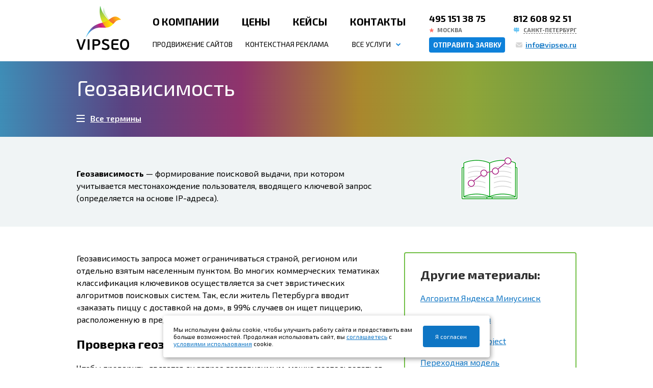

--- FILE ---
content_type: text/html; charset=utf-8
request_url: https://www.vipseo.ru/seo-glossary/geozavisimost.html
body_size: 6945
content:
<!DOCTYPE html>
<html lang="ru-RU">
<head>
    <meta charset="UTF-8" />
    <meta name="viewport" content="width=1000">
    
    <title>Что такое &mdash; Геозависимость</title>
    

    
    <link rel="stylesheet" href="https://fonts.googleapis.com/css2?family=Exo+2:ital,wght@0,400;0,600;0,700;1,400;1,600&display=swap">
    <link rel="stylesheet" href="/css/screen.css?t=1603370921" />
    <link rel="stylesheet" href="/css/custom.css?t=1748445730" />
    
    <link rel="apple-touch-icon" sizes="57x57" href="/image/favicon/apple-icon-57x57.png">
    <link rel="apple-touch-icon" sizes="60x60" href="/image/favicon/apple-icon-60x60.png">
    <link rel="apple-touch-icon" sizes="72x72" href="/image/favicon/apple-icon-72x72.png">
    <link rel="apple-touch-icon" sizes="76x76" href="/image/favicon/apple-icon-76x76.png">
    <link rel="apple-touch-icon" sizes="114x114" href="/image/favicon/apple-icon-114x114.png">
    <link rel="apple-touch-icon" sizes="120x120" href="/image/favicon/apple-icon-120x120.png">
    <link rel="apple-touch-icon" sizes="144x144" href="/image/favicon/apple-icon-144x144.png">
    <link rel="apple-touch-icon" sizes="152x152" href="/image/favicon/apple-icon-152x152.png">
    <link rel="apple-touch-icon" sizes="180x180" href="/image/favicon/apple-icon-180x180.png">
    <link rel="shortcut icon" href="/image/favicon/favicon.ico">  
    <link rel="manifest" href="/image/favicon/manifest.json">
    <meta name="msapplication-TileColor" content="#ffffff">
    <meta name="msapplication-TileImage" content="/image/favicon/ms-icon-144x144.png">
    <meta name="theme-color" content="#ffffff">
    
    <meta name="yandex-verification" content="4aa3416bfd0cebba" />
    <meta name="yandex" content="noyaca" />

    <!--[if lt IE 9]>
        <script src="http://html5shiv.googlecode.com/svn/trunk/html5.js"></script>
    <![endif]-->

</head>
<body>
    <div class="wrapper">
      <header>
        <div class="container clearfix">
          <a class="logo" href="/"><img src="/image/logo.png" width="103" height="98" alt="VIPSEO" class="block-img"></a>
          <div class="nav-container">
            <nav class="main-nav">
              <ul>
                <li><a href='/about/'>О компании</a></li><li><a href='/price/'>Цены</a></li><li><a href='/cases/'>Кейсы</a></li><li><a href='/contacts/'>Контакты</a></li>                  
              </ul>
            </nav>
            <nav class="second-nav">
              <ul>
                <li><a href='/'>Продвижение сайтов</a></li><li><a href='/kontekstnaya-reklama/'>Контекстная реклама</a></li><li class='with-submenu'><a href='#' class='btn-all-services'>Все услуги</a><ul class='submenu submenu-nav'><li><a href='/seo-copywriting/'>SEO-копирайтинг</a></li><li><a href='/tehnicheskaya-podderzhka-saita/'>Техническая поддержка</a></li><li><a href='/poiskovyi-seo-audit/'>Поисковый аудит</a></li><li><a href='/usability-audit/'>Юзабилити аудит</a></li></ul></li>                
              </ul>
            </nav>
          </div>
          <div class="header-contacts">
            <div class="phone">
              <a href="tel:+74951513875">495 151 38 75</a>
              <p class="city city-msk">Москва</p>
            </div>
            <div class="phone">
                <a href='tel:812 608 92 51' class='textContainer'>812 608 92 51</a><p style='background-image: url(/netcat_files/9/2/city_spb.png);' id='id_block_p_phone' class='city city-blockphone1 with-submenu btn-city' data-city='blockphone1'><span>Санкт-Петербург</span></p><ul class='submenu submenu-city'><li><a style='background-image: url(/netcat_files/9/2/city_spb.png);' href='#' class='city city-blockphone1' data-phone='812 608 92 51' data-city='blockphone1'>Санкт-Петербург</a></li></ul>            </div>
            <div class="buttons">
              <a rel="nofollow" href="#modal" class="btn btn-callback" id="id_btn_header">Отправить заявку</a>
              <a href="mailto:info@vipseo.ru" class="to-mail">info@vipseo.ru</a>
            </div>
          </div>
        </div>
      </header>
      
      <script src="/js/jquery-2.2.4.min.js"></script>
      
      <div class="main">
      <!--content-->
<div class='tpl-block-full tpl-component-glossary' id='nc-block-34378eaef564b846f46a9a796e9311ad'><div class="title">
          <div class="container">
            <h1>Геозависимость</h1>
            <a href="/seo-glossary/" class="single-href">Все термины</a>
          </div>
</div>
        <section class="article">
                  <div class="article-head">
            <div class="container">
              <p><strong>Геозависимость</strong> &mdash; формирование поисковой выдачи, при котором учитывается местонахождение пользователя, вводящего ключевой запрос (определяется на основе IP-адреса).</p>              <img class="article-list-img-glossary img-block" src="/image/list-article-img3.png" alt="" />
            </div>
          </div>
                              <div class="article-text container">
            <p>Геозависимость запроса может ограничиваться страной, регионом или отдельно взятым населенным пунктом. Во многих коммерческих тематиках классификация ключевиков осуществляется за счет эвристических алгоритмов поисковых систем. Так, если житель Петербурга вводит &laquo;заказать пиццу с доставкой на дом&raquo;, в 99% случаев он ищет пиццерию, расположенную в пределах города, поэтому такой запрос геозависим.</p>
<h3>Проверка геозависимости</h3>
<p>Чтобы проверить, является ли запрос геозависимым, можно воспользоваться функцией расширенного поиска Яндекса. Для этого достаточно сравнить выдачу по целевому словосочетанию в двух различных регионах. Если результаты одинаковы, то запрос геонезависим, если различаются, то запрос геозависим.</p>
<p>Необходимо понимать: фразы, содержащие слова-подсказки, обозначающие конкретный регион, являются геонезависимыми. Например, выдача по запросу &ldquo;купить стиральную машину в Саратове&rdquo; будет идентична для пользователей, находящихся в Ярославле или Челябинске, так как ключ содержит прямое указание, среди каких именно сайтов осуществлять поиск.</p>              <div class="interest">
                <h3>Другие материалы:</h3>
                <ul>
                  <li><a href="/samostoyatelno/pro-minusinsk.html">Алгоритм Яндекса Минусинск</a></li><li><a href="/samostoyatelno/problema-versiy.html">Проблема версий</a></li><li><a href="/samostoyatelno/web-standards-project.html">Web Standards Project</a></li><li><a href="/samostoyatelno/transitional-model.html">Переходная модель совместимости HTML</a></li><li><a href="/samostoyatelno/novaya-era-brauserov.html">Новая эра сотрудничества браузеров</a></li>                </ul>
              </div>
          </div>
                              <div class="article-incut">
            <div class="container">              
              <h3>Стратегия геозависимого продвижения</h3>
<p>Большинство разновидностей товарного бизнеса предполагает региональную привязку, поэтому при раскрутке веб-ресурса следует:</p>
<ol>
<li><strong>Зарегистрировать адрес</strong> в зоне .ru, .su или .рф. Также можно выбрать один из доступных российских геодоменов третьего уровня (.msk.ru/.msk.su для Москвы, .spb.ru/.spb.su для Питера и т.д.);</li>
<li>Присвоить площадке <strong>регион</strong>, воспользовавшись бесплатным инструментарием для веб-мастеров, предоставляемым поисковиками;</li>
<li>Добавить юридический <strong>адрес</strong> организации в Яндекс.Карты и Google.Maps;</li>
<li>При закупке внешних ссылок выбирать <strong>доноров</strong> в том же регионе, что и продвигаемый сайт;</li>
<li>Использовать <strong>анкоры</strong> с уточняющими словами (&ldquo;автомойка в Сочи&rdquo;, &ldquo;дешевые аптеки Новосибирска&rdquo;).</li></ol>            </div>
          </div>
                                      </section>
</div><a href="#" class="up up_block_css inner_block_up_array"></a>
      <!--/content-->
                    </div>
      <footer>
        <div class="container top-container">
          <img class="logo" src="/image/footer-logo.png" alt="">
          <nav>
            <ul>
              <li><a href='/about/'>О компании</a></li><li><a href='/price/'>Цены</a></li><li><a href='/cases/'>Кейсы</a></li><li><a href='/contacts/'>Контакты</a></li>            </ul>
          </nav>
          <div class="sitemap">
            <div class="item item-promote">
              <div class='link_footer_seo'>Раскрутка сайтов</div>
              <ul>
                <li><a  href='/prodvizhenie-saita-po-poziciyam/'>По позициям</a></li><li><a  href='/prodvizhenie-molodogo-saita/'>Молодые сайты</a></li><li><a  href='/prodvizhenie-saita-v-regionah/'>В регионах</a></li><li><a  href='/prodvizhenie-saita-po-trafiku/'>По трафику</a></li><li><a  href='/prodvizhenie-internet-magazina/'>Интернет-магазины</a></li><li><a  href='/prodvizhenie-novogo-saita/'>Новые сайты</a></li><li><a class='is-selected' href='/seo-glossary/'>Глоссарий SEO</a></li><li><a  href='/samostoyatelno/'>Самостоятельно</a></li><li><a  href='/prodvizhenie-sayta-v-yandex/'>В Яндексе</a></li><li><a  href='/prodvizhenie-sayta-v-google/'>В Google</a></li>              </ul>
            </div>
            <div class='item item-support'><a href='/kontekstnaya-reklama/'>Контекстная реклама</a><a href='/seo-copywriting/'>SEO-копирайтинг</a><a href='/tehnicheskaya-podderzhka-saita/'>Техническая поддержка</a><a href='/poiskovyi-seo-audit/'>Поисковый аудит</a><a href='/usability-audit/'>Юзабилити аудит</a></div><div class='item item-support'></div>          </div>
        </div>
        <div class="bottom">
          <div class="container">
            <p>© 2006&ndash;2026, ООО «ВИП-СЕО»</p>
            <p><a rel="nofollow" target="_blank" href="/privacy/">Политика конфиденциальности</a></p>
          </div>
        </div>
      </footer>
      <!--noindex-->
      <div class="contacts-form modal" id="modal"><form method="POST" enctype="multipart/form-data" id="id_form_modal_gl" action="#"><h3>Отправить заявку</h3><div id="id_bad_form">Заполнены не все обязательные поля</div><div id="id_bad_form_user">Нужно дать согласие на обработку персональных данных</div><div id="id_ok_form">Сообщения отправлено</div><section id="id_form_submit_modal"><input type="text" id="id_form_moda_1" name="id_form_moda_1" placeholder="Ваше имя" /><div><input type="text" id="id_form_moda_2" name="id_form_moda_2" placeholder="Телефон" /><input type="email" id="id_form_moda_3" name="id_form_moda_3" placeholder="Электронная почта" /></div><input type="text" id="id_form_moda_4" name="id_form_moda_4" placeholder="Ваш сайт" /><textarea name="id_form_moda_5" id="id_form_moda_5" placeholder="Комментарий" rows="2"></textarea><label class="styled-file"><p id="id_label_file_3">Прикрепить файл</p><input onchange="update_label_file('id_label_file_3')" name="id_form_moda_6" type="file"></label><div class="form-group-checkebbox"><div class="checkbox"><label><input id="id_form_moda_7" type="checkbox">Отправляя форму, подтверждаю, что я ознакомился с <a rel="nofollow" target="_blank" href="/privacy/">политикой конфиденциальности</a> и даю <a rel="nofollow" target="_blank" href="/agreement/">согласие на обработку персональных данных</a>.</label></div></div><input type="hidden" value=43 name="id_sub_form" id="id_sub_form" /><input type="hidden" id="id_url_form_hidden" value="/thankyou-page/seo-glossary/" /><input type="submit" value="Отправить" id="id_btn_submit_form" class="btn btn-form"></section><a href="#" class="close"></a></form></div>      <!--/noindex-->
    </div>

    <link href="/js/lightbox/css/lightbox.css" rel="stylesheet" media="screen" />

    <script src="/js/main.js?t=1535697637"></script>
    <script src="/js/lightbox/js/lightbox.js"></script>
    <script src="/js/js.js?t=1605515376"></script>

<!-- Yandex.Metrika counter -->
<script type="text/javascript" >
   (function(m,e,t,r,i,k,a){m[i]=m[i]||function(){(m[i].a=m[i].a||[]).push(arguments)};
   m[i].l=1*new Date();k=e.createElement(t),a=e.getElementsByTagName(t)[0],k.async=1,k.src=r,a.parentNode.insertBefore(k,a)})
   (window, document, "script", "https://mc.yandex.ru/metrika/tag.js", "ym");

   ym(223230, "init", {
        clickmap:true,
        trackLinks:true,
        accurateTrackBounce:true,
        webvisor:true
   });
</script>
<noscript><div><img src="https://mc.yandex.ru/watch/223230" style="position:absolute; left:-9999px;" alt="" /></div></noscript>
<!-- /Yandex.Metrika counter -->

<!--noindex-->
<div class="footer-counters">
<!--LiveInternet counter--><a rel=nofollow href="//www.liveinternet.ru/click"
target="_blank"><img id="licnt7E65" width="31" height="31" style="border:0"
title="LiveInternet"
src="[data-uri]"
alt=""/></a><script>(function(d,s){d.getElementById("licnt7E65").src=
"//counter.yadro.ru/hit?t41.6;r"+escape(d.referrer)+
((typeof(s)=="undefined")?"":";s"+s.width+"*"+s.height+"*"+
(s.colorDepth?s.colorDepth:s.pixelDepth))+";u"+escape(d.URL)+
";h"+escape(d.title.substring(0,150))+";"+Math.random()})
(document,screen)</script><!--/LiveInternet-->
</div>
<!--/noindex-->

<script type="application/ld+json">
{
	"@context": "http://schema.org",
	"@type": "LocalBusiness",
	"url": "https://www.vipseo.ru/",
	"name": "VIPSEO",
	"description": "Компания VIPSEO входит в ТОП-5 ведущих SEO компаний Рунета. Основные услуги: продвижение бизнеса в Интернете и полная техническая поддержка сайта. Самые современные и безопасные методы рекламы.",
	"logo": "https://www.vipseo.ru/image/logo-vipseo.jpg",
	"sameAs": [
		"https://yandex.ru/maps/org/1084485419",
		"https://2gis.ru/moscow/firm/4504127920814159"
	],
	"openingHours": [
		"Mo 10:00-19:00",
		"Tu 10:00-19:00",
		"We 10:00-19:00",
		"Th 10:00-19:00",
		"Fr 10:00-19:00"
	],
	"geo": {
		"@type": "GeoCoordinates",
		"latitude": "55.762543",
		"longitude": "37.683687"
	},
	"image": "https://www.vipseo.ru/image/bc-yayza-tower.jpg",
	"address": {
		"@type": "PostalAddress",
		"postalCode": "105005",
		"addressLocality": "Москва",
		"streetAddress": "Радио ул., 24 корпус 1",
		"telephone": "+7 (495) 151-38-75",
		"email": "info@vipseo.ru",
		"addressCountry": {
			"@type": "Country",
			"name": "RU"
		}
	},
	"priceRange": "от 25000 руб."
}
</script>

<script type="application/ld+json">
{
	"@context": "http://schema.org",
	"@type": "LocalBusiness",
	"url": "https://www.vipseo.ru/",
	"name": "VIPSEO",
	"description": "Компания VIPSEO входит в ТОП-5 ведущих SEO компаний Рунета. Основные услуги: продвижение бизнеса в Интернете и полная техническая поддержка сайта. Самые современные и безопасные методы рекламы.",
	"logo": "https://www.vipseo.ru/image/logo-vipseo.jpg",
	"sameAs": "https://yandex.ru/maps/org/1074676294",
	"openingHours": [
		"Mo 10:00-19:00",
		"Tu 10:00-19:00",
		"We 10:00-19:00",
		"Th 10:00-19:00",
		"Fr 10:00-19:00"
	],
	"geo": {
		"@type": "GeoCoordinates",
		"latitude": "59.935460",
		"longitude": "30.323284"
	},
	"image": "https://www.vipseo.ru/image/nevskiy-25.jpg",
	"address": {
		"@type": "PostalAddress",
		"postalCode": "191186",
		"addressLocality": "Санкт-Петербург",
		"streetAddress": "Невский пр., 25",
		"telephone": "+7 (812) 608-92-51",
		"email": "spb@vipseo.ru",
		"addressCountry": {
			"@type": "Country",
			"name": "RU"
		}
	},
	"priceRange": "от 25000 руб."
}
</script>


<div id="cookie_note">
	<p>Мы используем файлы cookie, чтобы улучшить работу сайта и предоставить вам больше возможностей. Продолжая использовать сайт, вы <a rel="nofollow" target="_blank" href="/agreement/">соглашаетесь</a> с <a rel="nofollow" target="_blank" href="/privacy/">условиями использования</a> cookie.</p>
	<button class="button cookie_accept btn btn-primary btn-sm">Я согласен</button>
</div>

<script>
    function setCookie(name, value, days) {
        let expires = "";
        if (days) {
            let date = new Date();
            date.setTime(date.getTime() + (days * 24 * 60 * 60 * 1000));
            expires = "; expires=" + date.toUTCString();
        }
        document.cookie = name + "=" + (value || "") + expires + "; path=/";
    }

    function getCookie(name) {
        let matches = document.cookie.match(new RegExp("(?:^|; )" + name.replace(/([\.$?*|{}\(\)\[\]\\\/\+^])/g, '\\$1') + "=([^;]*)"));
        return matches ? decodeURIComponent(matches[1]) : undefined;
    }

    function checkCookies() {
        let cookieNote = document.getElementById('cookie_note');
        let cookieBtnAccept = cookieNote.querySelector('.cookie_accept');

        // Если куки cookies_policy нет или она просрочена, то показываем уведомление
        if (!getCookie('cookies_policy')) {
            cookieNote.classList.add('show');
        }

        // При клике на кнопку устанавливаем куку cookies_policy на один год
        cookieBtnAccept.addEventListener('click', function () {
            setCookie('cookies_policy', 'true', 365);
            cookieNote.classList.remove('show');
        });
    }

    checkCookies();

</script>

</body>
</html>

--- FILE ---
content_type: text/css
request_url: https://www.vipseo.ru/css/screen.css?t=1603370921
body_size: 63548
content:
html,body,div,span,applet,object,iframe,h1,h2,h3,h4,h5,h6,p,blockquote,pre,a,abbr,acronym,address,big,cite,code,del,dfn,em,img,ins,kbd,q,s,samp,small,strike,strong,sub,sup,tt,var,b,u,i,center,dl,dt,dd,ol,ul,li,fieldset,form,label,legend,table,caption,tbody,tfoot,thead,tr,th,td,article,aside,canvas,details,embed,figure,figcaption,footer,header,hgroup,menu,nav,output,ruby,section,summary,time,mark,audio,video,input,button,textarea{box-sizing:border-box;margin:0;padding:0;border:0}
article,aside,details,figcaption,figure,footer,header,hgroup,menu,nav,section{display:block;box-sizing:border-box}
ol,ul{list-style:none}
blockquote,q{quotes:none}
blockquote:before,blockquote:after,q:before,q:after{content:'';content:none}
table{border-spacing:0}
.clearfix:after{content:"";display:table;clear:both}
.owl-carousel .animated{-webkit-animation-duration:1000ms;animation-duration:1000ms;-webkit-animation-fill-mode:both;animation-fill-mode:both}
.owl-carousel .owl-animated-in{z-index:0}
.owl-carousel .owl-animated-out{z-index:1}
.owl-carousel .fadeOut{-webkit-animation-name:fadeOut;animation-name:fadeOut}
@-webkit-keyframes fadeOut {
0%{opacity:1}
100%{opacity:0}
}
@keyframes fadeOut {
0%{opacity:1}
100%{opacity:0}
}
.owl-height{transition:height 500ms ease-in-out}
.owl-carousel{display:none;width:833px;margin:0 auto;-webkit-tap-highlight-color:transparent;position:relative;z-index:1}
.owl-carousel .owl-stage{position:relative;-ms-touch-action:pan-Y}
.owl-carousel .owl-stage:after{content:".";display:block;clear:both;visibility:hidden;line-height:0;height:0}
.owl-carousel .owl-stage-outer{position:relative;overflow:hidden;-webkit-transform:translate3d(0px,0px,0px)}
.owl-carousel .owl-controls .owl-nav .owl-prev,.owl-carousel .owl-controls .owl-nav .owl-next,.owl-carousel .owl-controls .owl-dot{cursor:pointer;cursor:hand;-webkit-user-select:none;-moz-user-select:none;-ms-user-select:none;user-select:none}
.owl-carousel.owl-loaded{display:block}
.owl-carousel.owl-loading{opacity:0;display:block}
.owl-carousel.owl-hidden{opacity:0}
.owl-carousel .owl-refresh .owl-item{display:none}
.owl-carousel .owl-item{position:relative;min-height:1px;float:left;-webkit-backface-visibility:hidden;-webkit-tap-highlight-color:transparent;-webkit-touch-callout:none;-webkit-user-select:none;-moz-user-select:none;-ms-user-select:none;user-select:none}
.owl-carousel .owl-item img{display:block;width:100%;-webkit-transform-style:preserve-3d}
.owl-carousel.owl-text-select-on .owl-item{-webkit-user-select:auto;-moz-user-select:auto;-ms-user-select:auto;user-select:auto}
.owl-carousel .owl-grab{cursor:move;cursor:-webkit-grab;cursor:-o-grab;cursor:-ms-grab;cursor:grab}
.owl-carousel.owl-rtl{direction:rtl}
.owl-carousel.owl-rtl .owl-item{float:right}
.no-js .owl-carousel{display:block}
.owl-carousel .owl-item .owl-lazy{opacity:0;transition:opacity 400ms ease}
.owl-carousel .owl-item img{-webkit-transform-style:preserve-3d;transform-style:preserve-3d}
.owl-carousel .owl-video-wrapper{position:relative;height:100%;background:#000}
.owl-carousel .owl-video-play-icon{position:absolute;height:80px;width:80px;left:50%;top:50%;margin-left:-40px;margin-top:-40px;background:url(owl.video.play.png) no-repeat;cursor:pointer;z-index:1;-webkit-backface-visibility:hidden;transition:scale 100ms ease}
.owl-carousel .owl-video-play-icon:hover{transition:scale(1.3,1.3)}
.owl-carousel .owl-video-playing .owl-video-tn,.owl-carousel .owl-video-playing .owl-video-play-icon{display:none}
.owl-carousel .owl-video-tn{opacity:0;height:100%;background-position:center center;background-repeat:no-repeat;background-size:contain;transition:opacity 400ms ease}
.owl-carousel .owl-video-frame{position:relative;z-index:1}
.wrapper{width:100%;max-width:100%;min-width:1000px;overflow-x:hidden;position:relative;background-color:#fff;color:#000;font-family:"Exo 2",Arial,sans-serif;font-weight:400;font-style:normal;font-size:16px}
::-webkit-input-placeholder{color:rgba(0,0,0,0.6)}
::-moz-placeholder{color:rgba(0,0,0,0.6)}
:-moz-placeholder{color:rgba(0,0,0,0.6)}
:-ms-input-placeholder{color:rgba(0,0,0,0.6)}
a{color:#0e75c4;text-decoration:underline;transition:.2s all}
a:hover{text-decoration:none}
h2{font-size:50px;font-weight:700}
input,button,textarea{font-family:inherit;font-size:inherit;font-style:inherit;font-weight:inherit}
.container{width:1000px;margin:0 auto;padding:0 10px;position:relative}
.img-block{display:block;width:100%;max-width:100%}
header a{color:#000;text-decoration:none}
header .container{display:-webkit-flex;display:-ms-flexbox;display:flex}
header .logo{display:block;width:109px;height:112px}
header .nav-container{-webkit-flex-basis:585px;-ms-flex-preferred-size:585px;flex-basis:585px;max-width:585px;padding:30px 45px 13px 40px}
header .nav-container a{display:block}
header .nav-container a:hover{color:#0e75c4}
header .nav-container nav > ul{display:-webkit-flex;display:-ms-flexbox;display:flex;-webkit-justify-content:space-between;-ms-flex-pack:justify;justify-content:space-between}
header .main-nav{margin-bottom:13px;font-size:20px;font-weight:700;text-transform:uppercase}
header .second-nav{font-size:14px;text-transform:uppercase;line-height:40px}
header .with-submenu .btn-all-services{position:relative;padding:0 30px 0 20px;background:url(../image/nav-submenu-icon.png) no-repeat right 10px center;background-size:10px 7px;overflow:hidden}
header .with-submenu .btn-all-services.open-menu{border-top-left-radius:4px;border-top-right-radius:4px;box-shadow:0 2px 7px 0 rgba(39,85,24,0.46)}
header .with-submenu .btn-all-services::after{display:block;content:'';position:absolute;max-width:100%;width:100%;height:10px;background:#fff;bottom:-5px;left:0;z-index:12}
header .header-contacts{-webkit-flex-basis:290px;-ms-flex-preferred-size:290px;flex-basis:290px;max-width:290px;padding:25px 0 0;display:-webkit-flex;display:-ms-flexbox;display:flex;-webkit-justify-content:space-between;-ms-flex-pack:justify;justify-content:space-between;-webkit-flex-wrap:wrap;-ms-flex-wrap:wrap;flex-wrap:wrap;-webkit-align-content:flex-start;-ms-flex-line-pack:start;align-content:flex-start}
header .header-contacts .phone{position:relative}
header .header-contacts .phone > a{display:block;font-size:18px;font-weight:700}
header .header-contacts .phone p{font-size:11px;color:#6a6a6a}
header .city{line-height:24px;text-transform:uppercase;font-weight:700}
header .city-msk{padding-left:16px;margin-bottom:2px;background-size:10px}
header .city-spb,header .city-free,header .city-nn,header .city-novosib{padding-left:20px;background-size:12px}
header .city span{display:inline-block;line-height:normal;border-bottom:1px #6a6a6a dashed}
header .buttons{width:100%;display:-webkit-flex;display:-ms-flexbox;display:flex;-webkit-justify-content:space-between;-ms-flex-pack:justify;justify-content:space-between}
header .buttons .to-mail{width:120px;padding-left:20px;background:url(../image/icon-mail.png) no-repeat left center;line-height:30px;color:#0e75c4;text-decoration:underline;font-weight:600;font-size:14px}
header .buttons .to-mail:hover{text-decoration:none}
footer{background:#052237}
footer a:hover{color:#28a6fe}
footer .bottom{background:#082a43;color:rgba(255,255,255,0.5);line-height:92px}
footer .bottom .container{display:-webkit-flex;display:-ms-flexbox;display:flex;-webkit-justify-content:space-between;-ms-flex-pack:justify;justify-content:space-between}
footer .top-container{position:relative;padding-bottom:45px}
footer .top-container::after{display:block;position:absolute;bottom:-10px;right:-165px;content:'';width:567px;height:227px;background:url(../image/footer-bg.png) no-repeat;background-size:100%}
footer .logo{display:block;position:absolute;top:-23px;left:10px}
footer nav{position:relative;padding:45px 0 45px 167px;margin-bottom:40px}
footer nav::after{display:block;content:'';width:100%;height:2px;position:absolute;left:0;bottom:0;background:linear-gradient(90deg,#58baea 0%,#834799 19%,#d53077 37%,#fdb017 55%,#d4df29 72%,#6fbf48 100%)}
footer nav ul{display:-webkit-flex;display:-ms-flexbox;display:flex;-webkit-justify-content:space-between;-ms-flex-pack:justify;justify-content:space-between;font-size:19px;font-weight:600;text-transform:uppercase}
footer nav ul a{color:#fff;text-decoration:none}
footer .sitemap{display:-webkit-flex;display:-ms-flexbox;display:flex;-webkit-justify-content:space-between;-ms-flex-pack:justify;justify-content:space-between;z-index:10000;position:relative}
footer .sitemap .item-promote{-webkit-flex-basis:365px;-ms-flex-preferred-size:365px;flex-basis:365px;max-width:365px}
footer .sitemap .item-promote ul{display:-webkit-flex;display:-ms-flexbox;display:flex;-webkit-justify-content:space-between;-ms-flex-pack:justify;justify-content:space-between;-webkit-flex-wrap:wrap;-ms-flex-wrap:wrap;flex-wrap:wrap}
footer .sitemap .item-promote ul li{display:block;-webkit-flex-basis:50%;-ms-flex-preferred-size:50%;flex-basis:50%;max-width:50%}
footer .sitemap .item-support{-webkit-flex-basis:280px;-ms-flex-preferred-size:280px;flex-basis:280px;max-width:280px}
footer .sitemap .item-develop{-webkit-flex-basis:250px;-ms-flex-preferred-size:250px;flex-basis:250px;max-width:250px}
footer .sitemap a{display:block;font-size:14px;font-weight:700;text-transform:uppercase;text-decoration:none;color:#fff;line-height:24px;margin-bottom:16px}
footer .sitemap a:hover{color:#28a6fe}
footer .sitemap li a{font-size:16px;font-weight:400;text-transform:none;opacity:.5}
.city{display:block;background-repeat:no-repeat;background-position:left center}
.city-msk{background-image:url(../image/city-msk.png)}
.city-spb{background-image:url(../image/city-spb.png)}
.city-novosib{background-image:url(../image/city-novosib.png)}
.city-nn{background-image:url(../image/city-nn.png)}
.city-free{background-image:url(../image/city-free.png)}
.city-region{background-image:url(../image/city-region.png)}
.city.with-submenu{cursor:pointer}
.btn{display:block;border-radius:4px;color:#fff;text-decoration:none;transition:.2s all}
.btn-callback{width:149px;background-color:#0e81da;font-size:13px;font-weight:700;text-transform:uppercase;line-height:30px;transition:none;text-align:center}
.btn-callback:hover{background:linear-gradient(90deg,#58baea 0%,#834799 51%,#d53077 100%)}
.btn-all-prices{width:288px;background-color:#775aa8;font-size:24px;line-height:70px;transition:none}
.btn-all-prices span{display:block;width:100%;padding-left:114px;background-image:url(../image/btn-all-prices.png);background-repeat:no-repeat;background-position:72px center}
.btn-all-prices:hover{background-image:linear-gradient(90deg,#58baea 0%,#834799 51%,#d53077 100%)}
.btn-reviews{width:288px;padding-left:105px;background-color:#7cc12f;background-image:url(../image/btn-review.png);background-position:63px center;background-repeat:no-repeat;line-height:68px;text-transform:uppercase;font-size:18px;font-weight:700}
.btn-all-contacts{width:358px;margin-bottom:45px;padding-left:62px;background:url(../image/btn-all-contacts.png) no-repeat 26px center #775aa8;line-height:48px;font-size:18px}
.btn-more{width:277px;margin:40px auto 0;background:#73c047;font-size:18px;text-align:center;text-transform:uppercase;font-weight:700;line-height:68px;cursor:pointer}
.btn-order{display:inline-block;padding:0 80px;background:#73c047;text-align:center;font-size:18px;font-weight:700;color:#fff;line-height:68px;text-transform:uppercase}
.btn-promotion{width:100%;padding-left:100px;margin-top:40px;font-size:18px;font-weight:700;text-transform:uppercase;background:url(../image/btn-promo.png) no-repeat 50px center #73c047;line-height:68px}
.btn-blue{background-color:#0e81da;background-image:url(../image/btn-promo-blue.png)}
.btn-more-news{display:block;background:#73c047;text-align:center;font-size:18px;font-weight:700;color:#fff;text-transform:uppercase;line-height:52px}
.btn-hide{display:block;position:absolute;padding:0 35px 0 15px;top:0;right:0;background:#e3e8e9 url(../image/icon-hide.png) no-repeat right 15px center;color:#6b6b6b;line-height:34px;text-decoration:none}
.btn-develop{display:block;width:478px;margin:0 auto;text-align:center;font-size:18px;font-weight:700;line-height:68px;text-transform:uppercase;background:#0e81da}
.title{padding:26px 0 20px;background:linear-gradient(90deg,rgba(88,186,234,.65) 0%,rgba(131,71,153,.65) 19%,rgba(213,48,119,.65) 37%,rgba(253,176,23,.65) 55%,rgba(212,223,41,.65) 72%,rgba(111,191,72,.65) 100%);background-color:#103a58;color:#fff}
.title .single-href{display:inline-block;font-weight:600;line-height:32px;color:#fff;padding-left:27px;background:url(../image/title-menu.png) no-repeat left center}
.title-promotion{width:100%;position:absolute;top:0;z-index:4}
.title h1{margin-bottom:20px;font-size:42px;font-weight:400;text-align:left}
.title li{display:inline-block;font-weight:400}
.title li a{display:block;margin:0 2.5px;padding:0 10px;border:1px solid transparent;border-radius:4px;color:#fff;text-decoration:underline;line-height:30px}
.title li a.is-selected{border-color:#fff;text-decoration:none}
.title li a:hover{color:#fef195;text-decoration:none}
.promotion{position:relative;padding:200px 0 60px;background-color:#0a2138;color:#fff}
.promotion-content{position:relative;z-index:4}
.promotion-content h2{font-weight:600;line-height:60px;padding:25px 100px 0 0}
.promotion .award-title{margin:50px 0 40px;text-align:center;font-size:30px;font-weight:400}
.promotion-description{display:-webkit-flex;display:-ms-flexbox;display:flex;-webkit-justify-content:space-between;-ms-flex-pack:justify;justify-content:space-between;padding-bottom:50px;position:relative}
.promotion-description .text{-webkit-flex-basis:506px;-ms-flex-preferred-size:506px;flex-basis:506px;max-width:506px;font-size:18px;line-height:28px;font-weight:600}
.promotion-description .text p:not(:first-child){margin-top:18px}
.promotion-description .text span{color:#79d246}
.promotion-blue .text span{color:#78c4ff}
.overlay{position:absolute;width:100%;height:100%;top:0;left:0;z-index:2;transition:.2s all}
.overlay-promo{background:linear-gradient(90deg,#57278b 0%,#2ca8db 100%);opacity:.4}
.overlay-gd{opacity:.6}
.overlay-gd-odd{background:linear-gradient(90deg,#6c3a96 0%,#39aae3 100%)}
.overlay-gd-even{background:linear-gradient(90deg,#58baea 0%,#834799 51%,#d53077 100%)}
.overlay-gd-promo{background:linear-gradient(90deg,#57278b 0%,#2ca8db 100%)}
.overlay-gd-young{background:linear-gradient(90deg,#56b936 0%,#0968dc 100%)}
.overlay-gd-russia{background:linear-gradient(90deg,#4668b1 0%,#5ab935 100%);opacity:.9}
.overlay-gd-word{background:linear-gradient(90deg,#2a79a9 0%,#742253 100%)}
.overlay-gd-regions{background:linear-gradient(90deg,#4668b1 0%,#5ab935 100%)}
.overlay-gd-traffic{background:linear-gradient(90deg,#5a1a53 0%,#e77424 100%)}
.overlay-gd-news{background:linear-gradient(90deg,#ffe001 0%,#87c542 51%,#3ea3dd 100%);z-index:3}
.overlay-gd-price-russia{background:linear-gradient(90deg,#5874b4 0%,#4591cb 51%,#69bc45 100%);opacity:.9}
.overlay-gd-audit{background:linear-gradient(90deg,#5874b4 0%,#4591cb 51%,#5fd7e5 100%);opacity:.9}
.overlay-img{height:100%;max-height:100%;overflow:hidden;opacity:.2;z-index:3}
.overlay-img-russia{opacity:.1}
.overlay-img-news{opacity:1;z-index:2}
.overlay-img-price-russia{opacity:.1}
.overlay-img-audit{opacity:.1}
.overlay-img img{width:100%;max-width:100%;height:100%;max-height:100%}
.stats{padding:57px 0 59px;margin:0 0 50px;position:relative;display:flex;flex-direction:row;justify-content:space-between}
.stats div{display:inline-block}
.stats div.years span{color:#66bbe7}
.stats div.sites span{color:#ffc20f}
.stats div.clients span{color:#87c542}
.stats div:not(:last-child){margin-right:70px}
.stats div span{font-size:80px;margin-right:15px}
.stats div p{display:inline-block;position:relative;top:-7px;font-size:18px;font-weight:700;line-height:26px;text-transform:uppercase}
.stats div a{color:#fff;text-decoration:underline}
.stats div a:hover{text-decoration:none;color:#85caff}
.award{display:-webkit-flex;display:-ms-flexbox;display:flex;-webkit-justify-content:space-between;-ms-flex-pack:justify;justify-content:space-between}
.award p,.award a{display:-webkit-flex;display:-ms-flexbox;display:flex;margin:auto 0;padding:0 37px;background:url(../image/award-left.png) no-repeat left center,url(../image/award-right.png) no-repeat right center;text-align:center;font-size:14px;font-weight:700;line-height:22px;text-transform:uppercase;color:#fff;text-decoration:none;opacity:.5}
.award p:hover,.award a:hover{opacity:1}
.foundation{padding:60px 0;color:#141414}
.foundation p{width:75%;margin:0 auto 38px;font-size:30px;text-align:center}
.foundation .buttons{display:-webkit-flex;display:-ms-flexbox;display:flex;-webkit-justify-content:space-around;-ms-flex-pack:distribute;justify-content:space-around}
.foundation .btn{-webkit-flex-basis:262px;-ms-flex-preferred-size:262px;flex-basis:262px;width:262px;font-size:24px;font-weight:400;line-height:68px;text-decoration:none;transition:none}
.foundation .btn span{display:block;width:100%}
.foundation .btn-prices{background-color:#3eb4f0}
.foundation .btn-prices span{padding-left:133px;background-image:url(../image/btn-prices.png);background-repeat:no-repeat;background-position:69px center}
.foundation .btn-prices:hover{background-image:linear-gradient(90deg,#58baea 0%,#834799 100%)}
.foundation .btn-treaty{background-color:#fca21f}
.foundation .btn-treaty span{padding-left:108px;background-image:url(../image/btn-treaty.png);background-repeat:no-repeat;background-position:61px center}
.foundation .btn-treaty:hover{background:linear-gradient(90deg,#ffc20f 0%,#d53077 100%)}
.foundation .btn-cases{background-color:#f16d43}
.foundation .btn-cases span{padding-left:126px;background-image:url(../image/btn-cases.png);background-repeat:no-repeat;background-position:68px center}
.foundation .btn-cases:hover{background:linear-gradient(90deg,#fec010 1%,#9ac700 100%)}
.conditions{padding:60px 0 50px;background:#f0f4f5 url(../image/lines.png) no-repeat left 160px;background-size:100%}
.conditions .container{position:relative}
.conditions h2{width:65%;font-size:50px;font-weight:700}
.conditions h3{font-size:40px;font-weight:400}
.conditions .btn-all-prices{position:absolute;right:10px;top:14px}
.conditions .note{font-size:18px;text-align:center;line-height:36px}
.conditions .note a{display:block;font-size:29px;font-weight:600}
.prices-table{margin:40px 0 30px;width:100%;background:#fff;border-radius:4px;font-size:18px;background:#fff}
.prices-table td{padding-right:15px}
.prices-table thead td{line-height:41px}
.prices-table thead td p{margin-bottom:0}
.prices-table tbody td{border-top:1px solid #e1e6e8;padding-top:25.5px;padding-bottom:25.5px}
.prices-table p{margin-bottom:5px}
.prices-table span{font-weight:700}
.prices-table tbody td:first-child{padding-left:24px;padding-right:15px;width:289px}
.prices-table tbody td:first-child a,.prices-table tbody td:first-child p{display:block;padding-left:65px;background-repeat:no-repeat;background-position:left center;font-weight:700;line-height:25px}
.prices-table tbody td:first-child a:hover,.prices-table tbody td:first-child p:hover{text-decoration:none}
.prices-table tbody td:not(:first-child){width:230px;padding-right:30px}
.prices-table .by-words{background-image:url(../image/prices-table-1.png)}
.prices-table .young-sites{background-image:url(../image/prices-table-2.png)}
.prices-table .table-traffic{background-image:url(../image/table-trafic-title.png)}
.prices-table .table-russia{background-image:url(../image/table-russia-title.png)}
.prices-table .table-context{background-image:url(../image/table-context-title.png)}
.prices-table .table-usability{background-image:url(../image/table-audit-title-1.png)}
.prices-table .table-seo{background-image:url(../image/table-audit-title-2.png)}
.prices-table .table-support{background-image:url(../image/table-support-title-1.png)}
.prices-table .table-add-support{background-image:url(../image/table-support-title-2.png)}
.prices-table thead td p{padding-left:28px;color:#6a6a6a;font-weight:700;background-size:18px;background-repeat:no-repeat;background-position:left center}
.prices-table .icon-table-abonent{background-image:url(../image/table-trafic-1.png)}
.prices-table .icon-table-cost{background-image:url(../image/table-trafic-2.png)}
.prices-table .icon-table-scheme{background-image:url(../image/table-trafic-3.png)}
.prices-table .icon-table-word{background-image:url(../image/table-russia-1.png)}
.prices-table .icon-table-traffic{background-image:url(../image/table-russia-2.png)}
.prices-table .icon-table-kom{background-image:url(../image/table-context-2.png)}
.prices-table .icon-table-goal{background-image:url(../image/table-context-3.png)}
.prices-table .icon-table-volume{background-image:url(../image/table-audit-2.png)}
.prices-table .icon-table-time{background-image:url(../image/table-audit-3.png)}
.prices-table .icon-table-note{background-image:url(../image/table-support-3.png)}
.container-prices-table{margin-top:50px;position:relative}
.container-prices-table .all-methods{display:block;position:absolute;right:0;top:0;width:170px;font-weight:600}
.container-prices-table table{border-bottom-left-radius:0;border-bottom-right-radius:0}
.container-prices-table h2{margin-bottom:30px;font-size:40px;font-weight:400}
.container-prices-table .prices-table{margin:0}
.container-prices-table tbody td:first-child p{color:#4a9121;text-decoration:none}
.container-prices-table .after-table{padding:30px;background:#f7fbfc;border-top:1px solid #e1e6e8;border-bottom-left-radius:4px;border-bottom-right-radius:4px;text-align:center;color:#3f3f3f;font-size:18px;font-weight:600}
.container-prices-table .after-table a{display:block;margin-top:15px;font-size:29px}
.payment-scheme{display:-webkit-flex;display:-ms-flexbox;display:flex;position:relative;margin:32px 0 38px;background-color:#fff}
.payment-scheme div{-webkit-flex-basis:50%;-ms-flex-preferred-size:50%;flex-basis:50%;width:50%;padding:26px 16px 26px 124px}
.payment-scheme div:first-child{background:url(../image/payment-scheme-1.png) no-repeat 32px center}
.payment-scheme div:last-child{background:url(../image/payment-scheme-2.png) no-repeat 20px center}
.payment-scheme div a{display:block;margin-bottom:12px;font-size:20px;font-weight:600}
.payment-scheme div p{font-size:15px}
.payment-scheme div:not(:last-child){border-right:1px solid #e1e6e8}
.container-payment-scheme{margin-top:50px}
.container-payment-scheme .payment-scheme{margin:0}
.cases{position:relative;padding:0 73.5px}
.cases .all-cases{display:block;position:absolute;right:73.5px;bottom:-40px;padding-left:30px;background:url(../image/all-cases.png) no-repeat left center;font-size:22px;text-decoration:underline;color:#fff}
.cases .all-cases:hover{background-image:url(../image/all-cases-hover.png);color:#5bbff3;text-decoration:none}
.cases .owl-prev,.cases .owl-next{display:block;width:35px;height:67px;position:absolute;top:50%;-webkit-transform:translateY(-50%);-ms-transform:translateY(-50%);transform:translateY(-50%);background-repeat:no-repeat;background-size:100%;opacity:.5;cursor:pointer}
.cases .owl-prev:hover,.cases .owl-next:hover{opacity:1}
.cases .owl-prev{left:0;background-image:url(../image/cases-arrow-left.png)}
.cases .owl-next{right:0;background-image:url(../image/cases-arrow-right.png)}
.cases-container h2{margin-bottom:40px;color:#fff;font-weight:600;text-align:center}
.case-page .case .results{-webkit-flex-basis:687px;-ms-flex-preferred-size:687px;flex-basis:687px;max-width:687px}
.case{display:-webkit-flex;display:-ms-flexbox;display:flex;-webkit-justify-content:space-between;-ms-flex-pack:justify;justify-content:space-between;-webkit-flex-wrap:wrap;-ms-flex-wrap:wrap;flex-wrap:wrap;position:relative;margin:7.5px auto;background:#fff;border-radius:4px}
.case::before,.case::after{display:block;content:'';height:15px;position:absolute;background:#dfdfeb;border-radius:4px}
.case::before{width:104px;top:-7.5px;left:calc(50% - 52px)}
.case::after{width:224px;bottom:-7.5px;left:calc(50% - 112px)}
.case .item:not(:first-child){margin-top:30px}
.case .title-container{margin-bottom:25px}
.case .info{-webkit-flex-basis:250px;-ms-flex-preferred-size:250px;flex-basis:250px;max-width:250px;padding:40px 0 40px 40px}
.case .info div{font-size:14px}
.case .info div .info-title{font-weight:600;margin-bottom:3px}
.case .info div:not(:last-child){margin-bottom:16px}
.case .info div a,.case .info div span{display:block;font-size:18px;font-weight:400}
.case .results{-webkit-flex-basis:550px;-ms-flex-preferred-size:550px;flex-basis:550px;max-width:550px;padding:40px 40px 40px 0}
.case .preview-container{margin-bottom:30px}
.case .results-title{padding-left:55px;margin-bottom:25px;background:url(../image/ok.png) no-repeat left top;background-size:45px 46px;font-size:14px;font-weight:600}
.case .results-title span{display:block;font-size:24px}
.case .request-table{display:-webkit-flex;display:-ms-flexbox;display:flex;padding:14px 29px;background:#f0f4f5}
.case .request-table .request{-webkit-flex-basis:262px;-ms-flex-preferred-size:262px;flex-basis:262px;width:262px;padding:15px 0 10px}
.case .request-table .now,.case .request-table .then{-webkit-flex-basis:95px;-ms-flex-preferred-size:95px;flex-basis:95px;width:95px;text-align:center}
.case .request-table .then{padding:15px 0 10px}
.case .request-table .now{padding:2px;background:#fff;border-radius:4px;overflow:hidden;background:linear-gradient(90deg,#58baea 0%,rgba(131,71,153,.65) 19%,#d53077 37%,#fdb017 55%,#d4df29 72%,#6fbf48 100%)}
.case .request-table .now div{background:#fff;border-radius:4px;padding:15px 0 10px}
.case .request-table span,.case .request-table a{display:block;font-size:16px;font-weight:700;line-height:30px}
.case .request-table a{font-weight:400}
.case .request-table .request-title{font-size:18px;font-weight:600;margin-bottom:6px}
.case .bottom{display:-webkit-flex;display:-ms-flexbox;display:flex;-webkit-justify-content:space-between;-ms-flex-pack:justify;justify-content:space-between;-webkit-flex-basis:100%;-ms-flex-preferred-size:100%;flex-basis:100%;max-width:100%;padding:37px 40px 47px;background:#f0f4f5;border-top:1px solid #d0d2d3;box-shadow:inset 0 2px 10px 0 rgba(0,0,0,0.15)}
.case .bottom > div{-webkit-flex-basis:410px;-ms-flex-preferred-size:410px;flex-basis:410px;max-width:410px}
.case .bottom h4{padding-left:30px;margin-bottom:30px;background-repeat:no-repeat;background-position:left top;font-weight:600;font-size:18px}
.case .circle-graph:first-child{margin-right:40px}
.case .side-time h4{background-image:url(../image/icon-time.png)}
.case .side-ok h4{background-image:url(../image/icon-ok.png)}
.case .side-search h4{background-image:url(../image/icon-search.png)}
.case .side-diagram h4{background-image:url(../image/icon-diagram.png)}
.case .side-diagram h4 span{color:#638c1b;font-weight:700}
.case .side-search > p{font-size:18px;font-weight:700;margin-top:10px}
.case .side-search li{display:block;font-size:16px}
.case .side-search li div,.case .side-search li p{display:inline-block;vertical-align:middle}
.case .side-search li div{font-size:40px;font-weight:700;color:#638c1b;margin-right:8px}
.case .circle-icon{display:-webkit-flex;display:-ms-flexbox;display:flex;-webkit-justify-content:space-between;-ms-flex-pack:justify;justify-content:space-between}
.case .circle-icon div{-webkit-flex-basis:189px;-ms-flex-preferred-size:189px;flex-basis:189px;max-width:189px;height:189px;padding-top:40px;border:2px solid #638c1b;border-radius:100px;text-align:center}
.case .circle-icon span{display:block;font-size:40px;font-weight:700;color:#da3671}
.how-we-work{margin-top:40px;text-align:center;color:#fff}
.how-we-work h3{margin-bottom:36px;font-size:40px;font-weight:400}
.how-we-work ul{display:-webkit-flex;display:-ms-flexbox;display:flex;-webkit-justify-content:space-between;-ms-flex-pack:justify;justify-content:space-between}
.how-we-work li{-webkit-flex-basis:16.666666666%;-ms-flex-preferred-size:16.666666666%;flex-basis:16.666666666%;width:16.66666666666%;padding:0 10px}
.how-we-work a{display:block;font-size:16px;line-height:22px;color:#fff}
.how-we-work a:hover{color:#90c8ff;text-decoration:none}
.how-we-work a img{display:block;margin:0 auto 20px}
.top{padding:60px 0 85px;background:url(../image/top.jpg) no-repeat;background-size:cover}
.reviews{padding:60px 0 40px;position:relative}
.reviews::after,.reviews::before{display:none;content:'';width:245px;height:230px;position:absolute;border-radius:4px;border:2px solid #73c047;opacity:.1}
.reviews::before{left:0;top:119px;border-left:0}
.reviews::after{right:0;top:404px;border-right:0}
.reviews .container{position:relative}
.reviews h2{margin-bottom:55px}
.reviews .btn{position:absolute;top:-10px;right:0}
.review{position:relative}
.review .item{display:-webkit-flex;display:-ms-flexbox;display:flex;-webkit-justify-content:space-between;-ms-flex-pack:justify;justify-content:space-between;position:relative;width:833px;margin:0 auto;padding:25px 38px;border:2px solid #73c047;border-radius:4px}
.review .bookmark{display:block;content:'';width:34px;height:54px;position:absolute;top:-2px;right:38px;background:url(../image/bookmark.png) no-repeat;background-size:100%}
.review .info{-webkit-flex-basis:180px;-ms-flex-preferred-size:180px;flex-basis:180px;width:150px}
.review .content{-webkit-flex-basis:543px;-ms-flex-preferred-size:543px;flex-basis:543px;width:543px}
.review .paper-container{position:relative;margin-top:45px;border:7px solid #e1e6e8;border-radius:4px}
.review .paper-container .review-zoom{position:absolute;right:-16.5px;bottom:-16.5px;width:33px;height:33px;background:#fff url(../image/review-zoom.png) no-repeat center;border:2px solid #e1e6e8;border-radius:33px}
.review .review-title{width:300px;margin-bottom:15px;font-size:22px;font-weight:600}
.review article{position:relative;padding:32px 0}
.review article::before,.review article::after{display:block;content:'';background-repeat:no-repeat;background-size:100%;position:absolute;left:0;width:18px;height:15px}
.review article::before{top:0;background-image:url(../image/quote-up.png)}
.review article::after{bottom:0;background-image:url(../image/quote-bottom.png)}
.review article p{font-size:14px;line-height:22px}
.review article p:not(:last-child){margin-bottom:12px}
.review .control{display:block;width:36px;height:69px;position:absolute;top:50%;-webkit-transform:translateY(-50%);-ms-transform:translateY(-50%);transform:translateY(-50%);background-repeat:no-repeat;background-size:100%}
.review .control-left{background-image:url(../image/review-arrow-left.png);left:0}
.review .control-left:hover{background-image:url(../image/review-arrow-left-hover.png)}
.review .control-right{background-image:url(../image/review-arrow-right.png);right:0}
.review .control-right:hover{background-image:url(../image/review-arrow-right-hover.png)}
.review .control-left1{background-image:url(../image/review-arrow-left.png);left:0}
.review .control-left1:hover{background-image:url(../image/review-arrow-left-hover.png)}
.review .control-right1{background-image:url(../image/review-arrow-right.png);right:0}
.review .control-right1:hover{background-image:url(../image/review-arrow-right-hover.png)}
.partners{margin-top:60px}
.partners h3{margin-bottom:20px;font-size:40px;font-weight:700;text-align:center}
.partners ul{display:-webkit-flex;display:-ms-flexbox;display:flex;-webkit-flex-wrap:wrap;-ms-flex-wrap:wrap;flex-wrap:wrap}
.partners ul li{-webkit-flex-basis:20%;-ms-flex-preferred-size:20%;flex-basis:20%;width:20%}
.cranking{padding:50px 0 20px;background:linear-gradient(90deg,rgba(88,186,234,.6) 0%,rgba(131,71,153,.6) 51%,rgba(213,48,119,.6) 100%);background-color:#272e36;background-size:cover;position:relative;color:#fff}
.cranking .container{z-index:4}
.cranking h2{font-size:40px;margin-bottom:12px}
.cranking h3{font-size:28px;margin:30px 0 50px}
.cranking .after-title{color:#28a6fe;font-size:24px}
.cranking article{display:-webkit-flex;display:-ms-flexbox;display:flex;-webkit-justify-content:space-between;-ms-flex-pack:justify;justify-content:space-between;margin-left:-10px;padding:35px 0 45px 157px;background:url(../image/cranking-promo.png) no-repeat left center;background-size:127px 127px}
.cranking article div{-webkit-flex-basis:400px;-ms-flex-preferred-size:400px;flex-basis:400px;width:400px}
.cranking article span{font-weight:700}
.cranking ul{display:-webkit-flex;display:-ms-flexbox;display:flex;-webkit-flex-wrap:wrap;-ms-flex-wrap:wrap;flex-wrap:wrap;-webkit-justify-content:space-between;-ms-flex-pack:justify;justify-content:space-between}
.cranking ul li{-webkit-flex-basis:450px;-ms-flex-preferred-size:450px;flex-basis:450px;max-width:450px;width:450px;margin-bottom:40px;padding-left:73px;position:relative;line-height:24px}
.cranking ul .colored-circle{position:absolute;left:0;top:0;color:#fff}
.cranking ul h4{margin-bottom:3px;font-size:20px}
.colored-circle{display:block;width:54px;height:54px;background:url(../image/colored-circle.png) no-repeat;background-size:100% 100%;line-height:54px;text-align:center;font-size:24px;font-weight:700}
.contacts{padding:44px 0 0;color:#2e2e2e}
.contacts-page{padding-top:45px}
.contacts.with-border{border-top:2px solid #d9dcde}
.contacts .container{display:-webkit-flex;display:-ms-flexbox;display:flex;-webkit-justify-content:space-between;-ms-flex-pack:justify;justify-content:space-between}
.contacts .content{-webkit-flex-basis:467px;-ms-flex-preferred-size:467px;flex-basis:467px;max-width:467px;width:467px}
.contacts .contacts-form{-webkit-flex-basis:475px;-ms-flex-preferred-size:475px;flex-basis:475px;max-width:475px;width:475px}
.contacts h2{font-size:50px;font-weight:600;margin-bottom:23px}
.contacts .item{padding-bottom:25px}
.contacts .item:nth-child(2){border-bottom:1px solid #d9dcde;margin-bottom:27px}
.contacts .item .city{margin-bottom:15px;font-size:30px}
.contacts .item address,.contacts .item div{display:block;padding-left:45px;background:no-repeat left center;line-height:50px}
.contacts .item address{font-size:18px;font-style:normal;background-image:url(../image/contacts-address.png)}
.contacts .item .phone{font-size:30px;font-weight:600;background-image:url(../image/contacts-phone.png);color:inherit;text-decoration:none}
.contacts .item .phone a{color:#2e2e2e;text-decoration:none}
.contacts .item .mail{font-size:18px;background-image:url(../image/contacts-mail.png)}
.contacts-page .item .city{margin-bottom:35px}
.contacts-page .item h4{font-size:14px;margin-bottom:10px}
.contacts-page .item h4:nth-child(3){margin-top:30px}
.contacts-page .item address,.contacts-page .item div{background-position:left top;line-height:normal}
.contacts-page .item address:not(:last-child),.contacts-page .item div:not(:last-child){margin-bottom:35px}
.contacts-page .item address p,.contacts-page .item div p{line-height:28px}
.contacts-page .item address .note,.contacts-page .item div .note{padding:20px 20px 20px 75px;margin-top:25px;border-radius:4px;background:url(../image/contacts-note.png) no-repeat 20px center #f6f4e0;font-size:14px;line-height:22px}
.contacts-form form{padding:36px 45px 45px;border:2px solid #73c047;border-bottom:0;border-radius:4px;border-bottom-left-radius:0;border-bottom-right-radius:0}
.contacts-form form h3{margin-bottom:30px;font-size:30px;font-weight:400}
.contacts-form form input,.contacts-form form textarea{display:block;width:100%;margin-bottom:20px;padding:0 14px;background:#f4f4f4;border-radius:4px;color:#000;font-size:18px;font-weight:400;outline-color:#5ab5e7;line-height:44px}
.contacts-form form textarea{padding:14px;resize:none;line-height:normal}
.contacts-form form input[type="file"]{display:none}
.contacts-form form div{display:-webkit-flex;display:-ms-flexbox;display:flex;-webkit-justify-content:space-between;-ms-flex-pack:justify;justify-content:space-between}
.contacts-form form div input:first-child{width:144px}
.contacts-form form div input:last-child{width:217px}
.contacts-form form .styled-file{display:block;cursor:pointer}
.contacts-form form .styled-file p{padding-left:48px;background:url(../image/plus.png) no-repeat left center;background-size:35px 34px;line-height:35px;font-size:18px;color:#0e75c4}
.contacts-form form .styled-file p:hover{background-image:url(../image/plus-hover.png)}
.contacts-form form input[type="submit"]{padding:0;margin:20px 0 0;background:#0e75c4;color:#fff;text-transform:uppercase;font-size:18px;font-weight:700;line-height:62px;cursor:pointer;transition:none}
.contacts-form form input[type="submit"]:hover{background:linear-gradient(90deg,#58baea 0%,#834799 51%,#d53077 100%)}
.map{border-top:2px solid #d9dcde}
.map .container{height:421px;padding:40px 0;background:url(../image/map-all.jpg) no-repeat}
.map h2{margin-bottom:40px;font-size:24px;text-transform:uppercase;font-weight:600;color:#2e2e2e}
.map-page{width:100%;height:562px}
.balloon-ymap{display:block;position:absolute;margin:-92px 0 0 -43px;height:1px;width:1px;z-index:999999999}
.balloon-ymap span{position:relative;padding:8px 0 11px;width:86px;display:block;background:#fff;border-radius:4px;box-shadow:0 21px 21px 0 rgba(0,0,0,0.75)}
.balloon-ymap span::after{display:block;position:absolute;bottom:-10px;left:calc(50% - 12px);content:'';width:0;height:0;border-left:12px solid transparent;border-right:12px solid transparent;border-top:12px solid #fff;index:96}
.balloon-ymap img{display:block;margin:0 auto;width:58px;max-width:100%}
.up{display:block;position:absolute;bottom:100px;right:-91px;width:71px;height:71px;background:url(../image/up.png) no-repeat;background-size:100%}
.up:hover{background-image:url(../image/up-hover.png)}
.submenu{display:block;padding:10px 0;position:absolute;visibility:hidden;opacity:0;border-radius:4px;background:#fff;box-shadow:0 2px 7px 0 rgba(39,85,24,0.46);z-index:10}
.submenu a{display:block;padding:0 15px;line-height:32px;text-transform:uppercase}
.submenu.open-menu{visibility:visible;opacity:1}
.submenu-nav{display:block;border-top-left-radius:0;font-size:13px}
.submenu-nav li:hover a{background-color:#e1f4fd;color:#000}
.submenu-city{margin-top:7px;width:171px;right:0;padding-bottom:5px;box-shadow:0 2px 10px 2px rgba(39,85,24,0.46)}
.submenu-city::before{display:block;content:'';position:absolute;top:-5px;left:47px;width:0;height:0;border-left:5px solid transparent;border-right:5px solid transparent;border-bottom:5px solid #fff}
.submenu-city a{padding:0 5px 0 40px;font-size:11px;line-height:30px;background-position:15px center;color:#6a6a6a;font-weight:600}
.submenu-city a.is-selected{font-weight:700;color:#2d2d2d;background-color:#e1f4fd}
#evo_overlay{position:fixed;z-index:30;top:0;left:0;height:100%;width:100%;background:#000;display:none;cursor:pointer;opacity:0;transition:opacity .4s}
.modal{width:482px;padding:4px;background:#fff;border-radius:4px;overflow:hidden;background:linear-gradient(90deg,#58baea 0%,rgba(131,71,153,.65) 19%,#d53077 37%,#fdb017 55%,#d4df29 72%,#6fbf48 100%);display:none;opacity:0;-webkit-animation-duration:.4s;animation-duration:.4s;-webkit-animation-fill-mode:forwards;animation-fill-mode:forwards}
.modal form{background:#fff;border:0}
.openEvoModal{-webkit-animation-name:anim-open;animation-name:anim-open;-webkit-animation-timing-function:cubic-bezier(0.6,0,0.4,1);animation-timing-function:cubic-bezier(0.6,0,0.4,1)}
.closeEvoModal{-webkit-animation-name:anim-close;animation-name:anim-close}
@-webkit-keyframes anim-open {
0%{opacity:0;-webkit-transform:scale3d(0,0,1);transform:scale3d(0,0,1)}
100%{opacity:1;-webkit-transform:scale3d(1,1,1);transform:scale3d(1,1,1)}
}
@keyframes anim-open {
0%{opacity:0;-webkit-transform:scale3d(0,0,1);transform:scale3d(0,0,1)}
100%{opacity:1;-webkit-transform:scale3d(1,1,1);transform:scale3d(1,1,1)}
}
@-webkit-keyframes anim-close {
0%{opacity:1}
100%{opacity:0;-webkit-transform:scale3d(0.5,0.5,1);transform:scale3d(0.5,0.5,1)}
}
@keyframes anim-close {
0%{opacity:1}
100%{opacity:0;-webkit-transform:scale3d(0.5,0.5,1);transform:scale3d(0.5,0.5,1)}
}
.close{display:block;width:18px;height:18px;position:absolute;top:18px;right:18px;background:url(../image/close.png);background-size:100% 100%}
.case-page{padding:53px 0 43px;background-color:#103a58;position:relative}
.case-page .case{z-index:5}
.case-partners{padding:30px 0 55px}
.case-partners .container{display:-webkit-flex;display:-ms-flexbox;display:flex;-webkit-justify-content:space-between;-ms-flex-pack:justify;justify-content:space-between}
.case-partners .container .item{-webkit-flex-basis:48%;-ms-flex-preferred-size:48%;flex-basis:48%;max-width:48%;font-size:18px;font-weight:600}
.case-more{padding:60px 0;background:#ddebef}
.case-more .container{padding:0 73.5px}
.case-more h2{margin-bottom:45px;text-align:center}
.about{padding:50px 0;text-align:center}
.about h3{margin-bottom:30px;font-size:40px;font-weight:600;line-height:48px}
.about h3 img{vertical-align:middle}
.about p{font-size:30px;line-height:40px}
.principles{padding:50px 0 10px;background:#f0f4f5}
.principles h2{margin-bottom:40px;text-align:center}
.principles ul{display:-webkit-flex;display:-ms-flexbox;display:flex;-webkit-justify-content:space-between;-ms-flex-pack:justify;justify-content:space-between;-webkit-flex-wrap:wrap;-ms-flex-wrap:wrap;flex-wrap:wrap}
.principles ul li{display:-webkit-flex;display:-ms-flexbox;display:flex;-webkit-align-items:center;-ms-flex-align:center;align-items:center;-webkit-flex-basis:462px;-ms-flex-preferred-size:462px;flex-basis:462px;max-width:462px;margin-bottom:40px;font-size:18px;font-weight:600;line-height:28px}
.principles ul li p{-webkit-flex-basis:352px;-ms-flex-preferred-size:352px;flex-basis:352px;max-width:352px}
.principles ul li .note{display:block;margin-top:10px;font-size:14px;line-height:20px;opacity:.4}
.principles ul li .uniq{opacity:.4}
.principles ul li img{display:block;-webkit-flex-basis:110px;-ms-flex-preferred-size:110px;flex-basis:110px;max-width:110px;height:89px;padding-right:21px}
.history{padding:60px 0 55px}
.history h2{margin-bottom:15px}
.history p{font-size:18px;line-height:30px}
.history p span{font-weight:600}
.history .year{display:block;font-size:40px;font-weight:700}
.history .year-2006,.history .year-2008{margin-bottom:40px}
.history .year-2010{margin-bottom:70px}
.history .year-2013{margin-bottom:47px}
.history .content{margin-top:40px;position:relative}
.history .content > div{position:relative}
.history .year-left{padding-left:230px}
.history .year-left .year{position:absolute;left:0;top:0}
.history .with-right-img{padding-right:120px}
.history .with-right-img img{display:block;position:absolute;right:0;top:0}
.history .with-left-img{padding-left:365px}
.history .with-left-img .year{margin-bottom:25px}
.history .with-left-img img{display:block;position:absolute;left:0;top:0}
.history .content .timeline{position:absolute;top:0;left:140px;z-index:6}
.history .award{margin-top:25px}
.history .award p{-webkit-flex-basis:192px;-ms-flex-preferred-size:192px;flex-basis:192px;min-width:192px;-webkit-justify-content:center;-ms-flex-pack:center;justify-content:center;background:url(../image/history-award-left.png) no-repeat left center,url(../image/history-award-right.png) no-repeat right center;color:#31373e;opacity:1;font-size:14px;line-height:22px;text-align:center}
.history .award p.long{-webkit-flex-basis:265px;-ms-flex-preferred-size:265px;flex-basis:265px;max-width:265px}
.history .award p.spb{-webkit-flex-basis:205px;-ms-flex-preferred-size:205px;flex-basis:205px;max-width:205px}
.history .last-year{width:780px;padding:40px;margin:0 auto;border-radius:4px;background:#eff9fc}
.transport{padding:45px 0 55px}
.transport h3{display:inline-block;color:#303030;font-size:30px;font-weight:400;margin-right:20px}
.transport .print{display:inline-block;padding-left:38px;background:url(../image/icon-print.png) no-repeat left center;line-height:30px}
.transport .content{display:-webkit-flex;display:-ms-flexbox;display:flex;-webkit-justify-content:space-between;-ms-flex-pack:justify;justify-content:space-between;margin-top:35px}
.transport .content p{-webkit-flex-basis:765px;-ms-flex-preferred-size:765px;flex-basis:765px;max-width:765px;font-size:18px;color:#2e2e2e;line-height:24px}
.transport .content div{-webkit-flex-basis:184px;-ms-flex-preferred-size:184px;flex-basis:184px;max-width:184px;padding:20px 0 20px 95px;border-radius:4px;background:url(../image/icon-bus.png) no-repeat 40px center #f6f4e0;font-size:18px;font-weight:600}
.transport .content div span{display:block}
.transport .content div span:not(:last-child){margin-bottom:8px}
.illustration{padding:37px 0 32px;background:#f0f4f5}
.illustration .container{display:-webkit-flex;display:-ms-flexbox;display:flex}
.illustration .img-container{-webkit-flex-basis:287px;-ms-flex-preferred-size:287px;flex-basis:287px;max-width:287px}
.illustration .img-container img{display:block;margin:0 auto}
.illustration h3{margin-bottom:20px;font-size:30px;line-height:40px;font-weight:600}
.illustration p{font-size:18px;line-height:30px}
.illustration .content{-webkit-flex-basis:692px;-ms-flex-preferred-size:692px;flex-basis:692px;max-width:692px;margin-top:12px}
.capabilities{padding:50px 0 10px}
.capabilities h2{margin-bottom:55px;text-align:center}
.capabilities ul{display:-webkit-flex;display:-ms-flexbox;display:flex;-webkit-justify-content:space-between;-ms-flex-pack:justify;justify-content:space-between;-webkit-flex-wrap:wrap;-ms-flex-wrap:wrap;flex-wrap:wrap}
.capabilities li{display:block;padding-left:75px;-webkit-flex-basis:460px;-ms-flex-preferred-size:460px;flex-basis:460px;max-width:460px;margin-bottom:40px;background-repeat:no-repeat;background-position:left top}
.capabilities li p{font-weight:600;font-size:18px;line-height:28px}
.cost{position:relative;background:#48a0c4;padding:60px 0;text-align:center}
.cost .container{position:relative;z-index:5}
.cost h2{text-align:center;color:#fff}
.cost ul{display:-webkit-flex;display:-ms-flexbox;display:flex;-webkit-justify-content:space-between;-ms-flex-pack:justify;justify-content:space-between;margin:55px 0}
.cost li{-webkit-flex-basis:226px;-ms-flex-preferred-size:226px;flex-basis:226px;max-width:226px;padding:36px 5px;background:#fff;border-radius:4px}
.cost li p{font-size:18px;line-height:28px;font-weight:700;margin:30px 0 20px}
.cost li span{font-size:20px;font-weight:700;color:#489824}
.work{padding:60px 0 20px}
.work h2{text-align:center;margin-bottom:45px}
.work ul{display:-webkit-flex;display:-ms-flexbox;display:flex;-webkit-justify-content:space-between;-ms-flex-pack:justify;justify-content:space-between;-webkit-flex-wrap:wrap;-ms-flex-wrap:wrap;flex-wrap:wrap}
.work li{-webkit-flex-basis:470px;-ms-flex-preferred-size:470px;flex-basis:470px;max-width:470px;margin-bottom:40px;padding-left:75px;background:url(../image/icon-work.jpg) no-repeat left top;line-height:28px}
.work h3{margin-bottom:30px;font-size:20px}
.provide{padding:110px 0;background:url(../image/provide-bg.png) no-repeat left -10px #f0f4f5}
.provide .container{position:relative;padding-right:400px}
.provide h3{font-size:40px;font-weight:600;line-height:56px}
.provide h3 span{display:block;margin-top:10px;line-height:40px;font-size:30px}
.provide .img-container{position:absolute;width:384px;right:8px;top:-85px}
.border-color::after{display:block;content:"";position:absolute;left:0;bottom:0;width:100%;height:2px;background:linear-gradient(90deg,#58baea 0%,#834799 19%,#d53077 37%,#fdb017 55%,#d4df29 72%,#6fbf48 100%)}
.advantages{-webkit-flex-basis:427px;-ms-flex-preferred-size:427px;flex-basis:427px;max-width:427px;position:relative;padding:40px 87px 40px 43px;background:#fff;border-radius:4px;color:#000}
.advantages::after{display:block;position:absolute;top:0;right:30px;content:'';width:34px;height:59px;background:url(../image/icon-advantages.png) no-repeat;background-size:100% 100%}
.advantages h3{margin-bottom:25px;font-size:24px;font-weight:700;text-transform:uppercase}
.advantages ul{counter-reset:list}
.advantages li{position:relative;padding-left:73px;font-weight:600;line-height:26px;text-transform:uppercase}
.advantages li:not(:last-child){margin-bottom:24px}
.advantages li::before{display:block;position:absolute;height:54px;width:54px;left:0;top:0;counter-increment:list;content:counter(list);background:url(../image/colored-circle.png) no-repeat;background-size:100% 100%;font-size:22px;text-align:center;font-weight:700;line-height:54px}
.advantages-table > p{margin:25px 0 35px;font-size:18px;line-height:30px}
.advantages-table table{background:#fff;border-radius:4px}
.advantages-table table td{position:relative;padding:34px 20px 28px 104px;font-weight:600;line-height:26px}
.advantages-table table td:first-child{border-right:1px solid #e1e6e8}
.advantages-table table tr:not(:first-child) td{border-top:1px solid #e1e6e8}
.advantages-table table .img-container{position:absolute;width:96px;left:8px}
.advantages-table table .img-container img{display:block;margin:0 auto}
.service-description{padding:60px 0;background:url(../image/provide-bg-blue.png) no-repeat left 130px,url(../image/provide-bg-red.png) no-repeat left 850px;background-size:100% auto;background-color:#f0f4f5}
.service-description div h3{margin-bottom:30px;font-size:40px;font-weight:600}
.example{margin-top:50px}
.example ul{display:-webkit-flex;display:-ms-flexbox;display:flex;-webkit-justify-content:space-between;-ms-flex-pack:justify;justify-content:space-between}
.example ul li{display:block;position:relative;-webkit-flex-basis:234px;-ms-flex-preferred-size:234px;flex-basis:234px;max-width:234px;padding:15px;border:2px solid transparent;border-radius:4px;background:#fff;text-align:center;font-size:18px}
.example ul li:not(:last-child)::after{display:block;position:absolute;content:'';width:43px;height:43px;right:-29px;top:calc(50% - 21.5px);background:#fff url(../image/example-arrow.png) no-repeat center center;border:2px solid #b1e290;border-radius:100%;z-index:3}
.example ul li .price{display:block;margin:6px 0;font-size:36px;font-weight:700}
.example ul li .full-price{color:#868686}
.example ul li.special{padding:50px 30px 0;background:#ffffe3}
.example ul li.special span{font-weight:600}
.example ul li:last-child{background:#efffe3;border-color:#b1e290}
.example ul li:last-child .full-price{color:#87a76f}
.stage{padding:60px 0}
.stage .content{display:-webkit-flex;display:-ms-flexbox;display:flex;-webkit-justify-content:space-between;-ms-flex-pack:justify;justify-content:space-between}
.stage .how{-webkit-flex-basis:338px;-ms-flex-preferred-size:338px;flex-basis:338px;max-width:338px}
.stage .general{-webkit-flex-basis:607px;-ms-flex-preferred-size:607px;flex-basis:607px;max-width:607px}
.general h2{font-size:40px;font-weight:400;color:#303030;line-height:normal}
.general ul{counter-reset:general}
.general li{margin-top:40px;padding-left:75px;position:relative}
.general li::before{display:block;top:0;left:0;counter-increment:general;content:counter(general);position:absolute;width:55px;height:55px;border:2px solid #73c047;border-radius:100%;line-height:55px;text-align:center;color:#0a67af;font-size:22px;font-weight:600}
.general li h4{margin-bottom:15px;font-size:20px;font-weight:700;line-height:24px}
.general li p{line-height:24px}
.horizontal-how-we-work{margin-bottom:35px;padding:30px 30px 35px 25px;border:2px solid #73c047;border-radius:4px}
.horizontal-how-we-work h3{color:#303030;font-size:30px;font-weight:400}
.horizontal-how-we-work li{display:block;position:relative;padding-left:80px;margin-top:40px;line-height:22px}
.horizontal-how-we-work li img{position:absolute;left:0;top:0;max-width:60px}
.column-review{position:relative}
.column-review h4{margin-bottom:15px;color:#0e75c4;font-weight:400;font-size:30px}
.column-review .all{position:absolute;bottom:0;right:0}
.column-review article{line-height:22px;font-size:14px;padding:32px 0;position:relative}
.column-review article p:not(:first-child){margin-top:10px}
.column-review article::before,.column-review article::after{display:block;content:'';background-repeat:no-repeat;background-size:100%;position:absolute;left:0;width:18px;height:15px}
.column-review article::before{top:0;background-image:url(../image/quote-up.png)}
.column-review article::after{bottom:0;background-image:url(../image/quote-bottom.png)}
.column-review .name{display:-webkit-flex;display:-ms-flexbox;display:flex;-webkit-justify-content:space-between;-ms-flex-pack:justify;justify-content:space-between;margin-bottom:10px}
.column-review .name .img-container{-webkit-flex-basis:80px;-ms-flex-preferred-size:80px;flex-basis:80px;max-width:80px}
.column-review .name .name-title{-webkit-flex-basis:250px;-ms-flex-preferred-size:250px;flex-basis:250px;max-width:250px;font-size:20px;font-weight:600}
.read-more{margin-top:30px;padding:0 24px;background:#f0f4f5;border-radius:4px}
.read-more p{font-weight:600}
.read-more p,.read-more a{display:inline-block;line-height:56px}
.read-more p:not(:last-child),.read-more a:not(:last-child){margin-right:32px}
.read-more a:not(:last-child)::after{display:inline-block;content:'/';color:#d7d7d7;margin-left:32px;font-size:24px;text-decoration:none}
.promo-news{background:#ebebeb;position:relative;padding:117px 0 108px;color:#fff}
.promo-news .container{position:relative;z-index:4}
.promo-news h3{margin-bottom:20px;font-size:30px;font-weight:600}
.promo-news h3 a{color:#fff}
.promo-news p{margin-bottom:20px;line-height:24px}
.news-time{display:inline-block;padding:0 10px;border-radius:4px;color:#fff;line-height:24px;font-size:14px;font-weight:600;background:#a7cf41}
.news-list{padding:40px 0 60px}
.news-list .container{position:relative}
.news-list .content{width:600px}
.news-list .item{display:-webkit-flex;display:-ms-flexbox;display:flex;padding:30px;margin-bottom:30px;border-radius:4px;background:#f0f4f5}
.news-list .item-img{width:135px;height:135px;overflow:hidden;border-radius:100%;margin-right:20px}
.news-list .item h3{margin-bottom:20px;font-size:24px;font-weight:600}
.news-list .item p{margin-bottom:25px}
.news-list .item .news-time{background:linear-gradient(90deg,#58baea 0%,#834799 51%,#d53077 100%)}
.interest{position:absolute;top:0;right:10px;width:338px;padding:30px;border:2px solid #73c047;border-radius:4px}
.interest h3{margin-bottom:20px;font-size:24px;font-weight:400;color:#303030}
.interest li:not(:last-child){margin-bottom:20px}
.interest ul li{background-image:none!important;padding:0}
.interest a{line-height:22px}
.article-list{padding:60px 0 67px}
.article-list .container{padding-right:380px;position:relative}
.article-list .article-list-img{display:block;position:absolute;top:0;right:22px;max-width:316px}
.article-list .item{margin-bottom:25px;background:url(../image/icon-article.png) no-repeat right top;padding-bottom:35px;border-bottom:1px solid #e5eaeb}
.article-list .item p{line-height:24px}
.article-list .item h3{margin-bottom:20px;font-size:24px;font-weight:600}
.article-list .item:last-child{border-bottom:0}
.article-list .item-special{padding:30px 30px 15px 77px;background:url(../image/icon-article-special.png) no-repeat 30px 30px #f0f4f5;border-bottom:0;border-radius:4px}
.article-list .item-special h3{font-size:22px}
.article{padding:0 0 60px}
.article .article-head .container,.article .article-text{padding-right:380px;position:relative}
.article .article-list-img{display:block;position:absolute;top:0;right:22px;max-width:316px}
.article .article-list-img-glossary{display:block;position:absolute;top:-20px;right:22px;max-width:316px}
.article .article-head,.article .article-incut{background:#f0f4f5}
.article .article-text{padding-top:50px;padding-bottom:10px}
.article .article-head{padding-top:60px;padding-bottom:20px}
.article .interest{top:50px}
.article .article-incut .container{padding:50px 50px 40px 73px;background:url(../image/article-idea.png) no-repeat 20px 20px;line-height:28px;font-size:18px;#font-weight:600}
.article h2{margin-bottom:30px;font-size:40px;font-weight:600;color:#303030}
.article h3{margin-bottom:23px;font-size:24px;font-weight:700;line-height:24px}
.article h4{margin-bottom:20px;font-size:16px;font-weight:700}
.article p{margin-bottom:24px;line-height:24px}
.article li{position:relative;padding:2px 50px 10px}
.article ul li{background:url(../image/article-list-icon.png) no-repeat left top}
.article ol{counter-reset:ol-i;padding-bottom:10px}
.article ul{padding-bottom:10px}
.article ol li::before{display:block;position:absolute;top:0;left:0;counter-increment:ol-i;content:counter(ol-i);width:27px;height:27px;border:2px solid #69ae4b;border-radius:100%;color:#4e5d95;line-height:27px;text-align:center;font-size:14px;font-weight:700}
.article table{width:100%;border-radius:4px;border-bottom:6px solid #f0f4f5;border-right:2px solid #f0f4f5;border-left:2px solid #f0f4f5}
.article table thead td{background:#f0f4f5;font-weight:700;color:#6a6a6a}
.article table td{padding:16px 20px}
.article table td:nth-child(2){text-align:center;border-right:1px solid #e5eaeb;border-left:1px solid #e5eaeb}
.article table td:nth-child(3){font-weight:700}
.article table tr:nth-child(even) td{background:#fafafa}
.price-info{padding:43px 0 30px;position:relative;z-index:3;overflow:hidden}
.price-info .container{position:relative;z-index:4}
.price-info .container > *{position:relative;z-index:4}
.price-info-white h2,.price-info-white div > p{color:#fff}
.price-info-context table{background:#f0f4f5}
.price-info-context .container::before{display:block;width:531px;height:530px;left:-24%;top:-230px;content:'';position:absolute;background:url(../image/context-circle.png) no-repeat;background-size:100%;z-index:-1}
.price-info h2{margin-bottom:40px}
.price-info div > p{margin-bottom:50px;font-size:18px;line-height:30px}
.price-info-traffic{background:url(../image/price-bg.png) no-repeat center right #f0f4f5}
.price-table-traffic thead td p,.price-table-russia thead td p,.price-table-context thead td p{font-size:16px}
.price-table-traffic td p,.price-table-russia td p,.price-table-context td p{font-size:16px}
.price-table-traffic td p span,.price-table-russia td p span,.price-table-context td p span{font-size:18px}
.price-table-audit thead td p,.price-table-support thead td p{font-size:18px}
.price-table-audit td p,.price-table-support td p{font-size:16px}
.price-table-audit td p span,.price-table-support td p span{font-size:18px}
.develop-head{padding:60px 0;background:#f0f4f5}
.develop-head .container{position:relative;padding-right:297px}
.develop-head h3{margin-bottom:30px;font-size:30px;line-height:40px;font-weight:600}
.develop-head p{font-size:18px;line-height:30px}
.develop-head .img-container{position:absolute;right:10px;top:0}
.portfolio{padding:60px 0}
.portfolio h2{font-weight:600;margin-bottom:50px;text-align:center}
.portfolio .item.is-opened img{display:none}
.portfolio .item.is-opened .hidden-block{opacity:1}
.portfolio .content{display:-webkit-flex;display:-ms-flexbox;display:flex;-webkit-justify-content:space-between;-ms-flex-pack:justify;justify-content:space-between;-webkit-flex-wrap:wrap;-ms-flex-wrap:wrap;flex-wrap:wrap}
.portfolio .content img{display:block;width:100%;max-width:100%}
.portfolio .content .hidden-block{opacity:0}
.portfolio .content .item{-webkit-flex-basis:489.5px;-ms-flex-preferred-size:489.5px;flex-basis:489.5px;max-width:489.5px;height:331px;margin-bottom:1px;position:relative;background:linear-gradient(90deg,#58baea 0%,#834799 51%,#d53077 100%);color:#fff;text-align:center;padding-top:80px;cursor:pointer}
.portfolio .content .item a{display:block;width:65px;height:65px;margin:0 auto 25px;font-size:40px;text-align:center;font-weight:400;line-height:65px;color:#fff;border:2px solid #fff;border-radius:100%;text-decoration:none}
.portfolio .content .item h3{margin-bottom:20px;font-size:30px;font-weight:600}
.portfolio .content .item p{font-size:14px;font-weight:600}
.portfolio .content .item-full{-webkit-flex-basis:100%;-ms-flex-preferred-size:100%;flex-basis:100%;max-width:100%}
.portfolio .content .item img{height:100%;position:absolute;top:0;left:0}
.open-work{margin:50px 0 40px}
.open-work .control{position:absolute;top:calc(50% - 23px);width:24px;height:46px;background-repeat:no-repeat;background-size:100%}
.open-work .control-right{right:10px;background-image:url(../image/open-right.png)}
.open-work .control-left{left:10px;background-image:url(../image/open-left.png)}
.open-work .browser-head{position:relative;padding:4px 20px 10px 145px}
.open-work .control-head{display:block;position:absolute;left:20px;top:calc(50% - 16px)}
.open-work .control-head a{display:inline-block;width:27px;height:27px;background-color:#fff;background-repeat:no-repeat;background-position:center center;border-radius:100%}
.open-work .control-head a.control-head-left{margin-right:5px;background-image:url(../image/browser-left.png)}
.open-work .control-head a.control-head-right{background-image:url(../image/browser-right.png)}
.open-work .str{width:557px;background:#fff url(../image/browser-icon.png) no-repeat 10px center;padding:0 37px;border-radius:4px;color:#b8b8b8;font-size:12px}
.open-work .str span{display:block;line-height:34px}
.open-work .buttons{position:absolute;top:calc(50% - 8px);right:18px}
.open-work .buttons li{display:inline-block;width:16px;height:16px;background:#fff;border-radius:100%;margin-left:10px}
.open-work .browser-slider{position:relative;padding:0 58px}
.open-work .browser-wrapper{background:#e3e8e9;border:5px solid #e3e8e9;border-radius:4px}
.open-work p{padding:0 58px;font-size:14px;line-height:24px;margin-bottom:30px}
.open-work .work-title{padding:0 58px;position:relative;margin-bottom:20px}
.open-work .work-title h3{display:inline-block;margin-right:15px;font-size:30px;font-weight:600}
.open-work .work-title a{font-size:14px}
.develop-price{position:relative;padding:60px 0;color:#fff;background:#48a0c4;text-align:center}
.develop-price .container{position:relative;z-index:4}
.develop-price .develop-price-info{width:478px;margin:0 auto 40px;background:#fff;border-radius:4px;padding:30px;font-size:30px;font-weight:600;color:#000}
.develop-price .develop-price-info span{display:block;color:#489824;margin-top:10px;font-weight:700}
.develop-price .which{display:-webkit-flex;display:-ms-flexbox;display:flex;-webkit-justify-content:space-between;-ms-flex-pack:justify;justify-content:space-between;-webkit-flex-wrap:wrap;-ms-flex-wrap:wrap;flex-wrap:wrap}
.develop-price .which::after{display:block;content:'';width:695px;height:100px;margin:0 auto;background:url(../image/develop-cost-shape.png) no-repeat;background-size:100%}
.develop-price .which li{-webkit-flex-basis:290px;-ms-flex-preferred-size:290px;flex-basis:290px;max-width:290px;line-height:93px;border:2px solid #fff;border-radius:4px;font-size:30px}
.develop-price h2{font-weight:600;margin-bottom:50px}
.footer-counters{display:none}

--- FILE ---
content_type: text/css
request_url: https://www.vipseo.ru/css/custom.css?t=1748445730
body_size: 3254
content:
#id_block_p_phone {
	padding-left: 20px;
	background-size: 12px
}

.contacts-form form input[type=button] {
	padding: 0;
	margin: 20px 0 0;
	background: #0e75c4;
	color: #fff;
	text-transform: uppercase;
	font-size: 18px;
	font-weight: 700;
	line-height: 62px;
	cursor: pointer;
	transition: none
}

.how-we-work img {
	display: block;
	margin: 0 auto 20px
}

#id_bad_form {
	color: #c00;
	font-size: 14px;
	padding-bottom: 10px;
	display: none
}

#id_bad_form_user {
	color: #c00;
	font-size: 14px;
	padding-bottom: 10px;
	display: none
}

#id_bad_user_d_form {
	color: #c00;
	font-size: 14px;
	padding-bottom: 10px;
	display: none
}

#id_ok_form {
	color: #0c0;
	font-size: 14px;
	padding-bottom: 10px;
	display: none
}

#id_bad_d_form {
	color: #c00;
	font-size: 14px;
	padding-bottom: 10px;
	display: none
}

.prices-table thead td p {
	white-space: nowrap
}

.margin_bottom_20 {
	margin-bottom: 20px!important
}

.reviews-inner {
	position: relative;
	padding-top: 30px
}

.link_footer_seo {
	display: block;
	font-size: 14px;
	font-weight: 700;
	text-transform: uppercase;
	text-decoration: none;
	color: #fff;
	line-height: 24px;
	margin-bottom: 16px
}

.container-news p {
	line-height: 24px;
	padding-bottom: 10px
}

.inner_block_up_array {
	bottom: 400px;
	right: 50px
}

.block_news_inner_bl {
	position: relative
}

.item_colum_news {
	position: relative;
	width: 50%;
	display: inline-block;
	vertical-align: top
}

.form-group-checkebbox {
	position: relative;
	padding-top: 20px;
	padding-bottom: 10px
}

.form-group-checkebbox input {
	width: 13px!important;
	display: inline-block!important;
	margin-bottom: 0!important;
	margin-right: 6px!important
}

.block-popup-cart {
	z-index: 30000;
	position: fixed;
	background: #fff;
	top: 50%;
	left: 50%;
	transform: translate(-50%,-50%);
	border-radius: 5px;
	border: 1px solid #ccc;
	padding: 15px;
	box-shadow: 0 12px 20px -10px;
	text-align: center;
	display: none
}

.block-popup-cart span {
	position: absolute;
	top: -13px;
	right: -34px;
	cursor: pointer;
	font-size: 45px
}

.overlay-cart {
	width: 100%;
	height: 100%;
	background: rgba(51,51,51,.78);
	position: fixed;
	top: 0;
	left: 0;
	display: none;
	z-index: 4000
}

.block-popup-cart-inner {
	position: relative
}

.block-popup-cart-inner-btn {
	position: absolute;
	cursor: pointer;
	bottom: 56px;
	left: 129px;
	width: 128px;
	height: 35px;
	background: 0 0
}

.block-popup-cart-inner-btn:hover {
	background: 0 0!important
}

#cookie_note {
	display: none;
	position: fixed;
	bottom: 20px;
	left: 50%;
	max-width: 90%;
	transform: translateX(-50%);
	padding: 20px;
	background-color: white;
	border-radius: 4px;
	box-shadow: 2px 3px 10px rgba(0, 0, 0, 0.4);
	z-index: 10000;
}

#cookie_note p {
	margin: 0;
	text-align: left;
	color: black;
}

.cookie_accept {
	width: 250px;
	background: #0e75c4;
	line-height: 32px;
	cursor: pointer;
}

#cookie_note.show {
	display: flex;
	gap: 20px;
	font: 12px / 1.2 "Exo 2", Arial, sans-serif;
}

@media (max-width: 575px) {
	#cookie_note.show {
		flex-direction: column;
	}
}


--- FILE ---
content_type: application/javascript
request_url: https://www.vipseo.ru/js/js.js?t=1605515376
body_size: 6171
content:
var step_ajax_gif = 1;
var timer_animate;
function animate_button(id) {
    var id_block = (id == 1 ? "id_btn_submit_form" : "id_btn_m_submit_form");
    if (id_block) {
        if (step_ajax_gif == 1) {
            $('#' + id_block).val('.');
        }
        if (step_ajax_gif == 2) {
            $('#' + id_block).val('..');
        }
        if (step_ajax_gif == 3) {
            $('#' + id_block).val('...');
        }
        if (step_ajax_gif == 4) {
            $('#' + id_block).val('....');
        }
        if (step_ajax_gif == 5) {
            $('#' + id_block).val('.....');
            step_ajax_gif = 0;
        }
        step_ajax_gif++;
    }
}
$(document).ready(function() {
    //form modal
    $('#id_form_modal_gl')
  .submit(function(e) {
      var idpole1 = $('#id_form_moda_1').val();
      var idpole2 = $('#id_form_moda_2').val();
      var idpole3 = $('#id_form_moda_3').val();
      var idpole4 = $('#id_form_moda_4').val();
      var idpole5 = $('#id_form_moda_5').val();
      var idpole7 = ($('#id_form_moda_7').is(':checked') ? 1 : 0);

      $('#id_bad_form').hide();
      $('#id_bad_form_user').hide();
      if (idpole7) {
          if (idpole1 && idpole2 && idpole3 && idpole4) {
              $('#id_btn_submit_form').prop('disabled', true);
              gopage($('#id_url_form_hidden').val());
              setInterval("animate_button(1)", 500);
              $.ajax({
                  url: "/ajaxfiles/question.php",
                  type: 'POST',
                  data: new FormData(this),
                  processData: false,
                  contentType: false,
                  success: function(html) {
                      /*$('#id_ok_form').show();
                      $('#id_form_submit_modal').hide();*/
                      //gopage(html);
                  }
              });
          } else {
              $('#id_bad_form').show();
          }
      } else {
          $('#id_bad_form_user').show();
      }

      e.preventDefault();
  });
    //form
    $('#id_form_obr_gl')
  .submit(function(e) {
      var idpole1 = $('#id_form_1').val();
      var idpole2 = $('#id_form_2').val();
      var idpole3 = $('#id_form_3').val();
      var idpole4 = $('#id_form_4').val();
      var idpole5 = $('#id_form_5').val();
      var idpole6 = ($('#id_form_6').is(':checked') ? 1 : 0);

      $('#id_bad_d_form').hide();
      $('#id_bad_user_d_form').hide();
      if (idpole6) {
          if (idpole1 && idpole2 && idpole3 && idpole4) {
              gopage($('#id_url_form_hidden_m').val());
              setInterval("animate_button(2)", 500);
              $.ajax({
                  url: "/ajaxfiles/question1.php",
                  type: 'POST',
                  data: new FormData(this),
                  processData: false,
                  contentType: false,
                  success: function(html) {
                      /*$('#id_ok_form').show();
                      $('#id_form_submit_modal').hide();*/
                      //gopage(html);
                  }
              });
          } else {
              $('#id_bad_d_form').show();
          }
      } else {
          $('#id_bad_user_d_form').show();
      }

      e.preventDefault();
  });
    $('.up_block_css').click(function(e) {
        e.preventDefault()

        $('html, body').animate({
            scrollTop: 0
        }, 700);
    });
    load_to_block_cart();    
});
function load_to_case_ajax() {
    $('#id_btn_more_case').hide();
    $.ajax({
        type: "POST",
        url: "/ajax/load-to-case/",
        data: "",
        success: function(html) {
            $('#id_block_ajax_case').after(html);
        }
    });
}
function gopage(gourl) {
    location.replace(gourl);
}
function load_to_feedbacks_ajax() {
    $('#id_btn_more_feedbacks').hide();
    $.ajax({
        type: "POST",
        url: "/ajax/load-to-feedbacks/",
        data: "",
        success: function(html) {
            $('#id_block_all_feedbacks').after(html);
        }
    });
}
function open_item_portf(id) {
    $('.item-portf').removeClass('is-opened');
    $('#id_item_port_' + id).addClass('is-opened');
    $('.block_prof_main_ajax').remove();
    $.ajax({
        type: "POST",
        url: "/ajax/load-item-portf/?id_item=" + id,
        data: "",
        success: function(html) {
            $('.cl_item_port_' + id).after(html);
        }
    });
}
function load_to_next_news() {
    $('#id_btn_more_news').hide();
    $.ajax({
        type: "POST",
        url: "/ajax/load-to-news/",
        data: "",
        success: function(html) {
            $('#id_block_all_news').after(html);
        }
    });
}
function load_to_next_articles(type_page) {
    $('#id_btn_more_articles').hide();
    $.ajax({
        type: "POST",
        url: "/ajax/load-to-articles/?type_page=" + type_page,
        data: "",
        success: function(html) {
            $('#id_block_all_articles').after(html);
        }
    });
}
function update_label_file(id_pole) {
    $('#' + id_pole).html('Файл прикреплен успешно');
}
function ggg(query) {
    return document.querySelector(query);
}
function load_to_block_cart() {
    setTimeout(function () {
        $('.block-popup-cart').fadeIn();
        $('.overlay-cart').fadeIn();
        $('.block-popup-cart-inner-btn').click(function(e) {
            //$('#id_btn_header').click();
        });
        evoModal(ggg('.block-popup-cart-inner-btn'), 20, 0.65, '.close');
        $('.block-popup-cart').on('click', function () {
            yes_hide_block_cart();
        });
        $('.overlay-cart').on('click', function () {
            yes_hide_block_cart();
        });        
    }, 7000);
}
function yes_hide_block_cart() {
    $.ajax({
        type: "POST",
        url: "/ajaxfiles/yeshideblockcart.php",
        data: "",
        success: function (html) {
            $('.block-popup-cart').hide();
            $('.overlay-cart').hide();
        }
    });
}